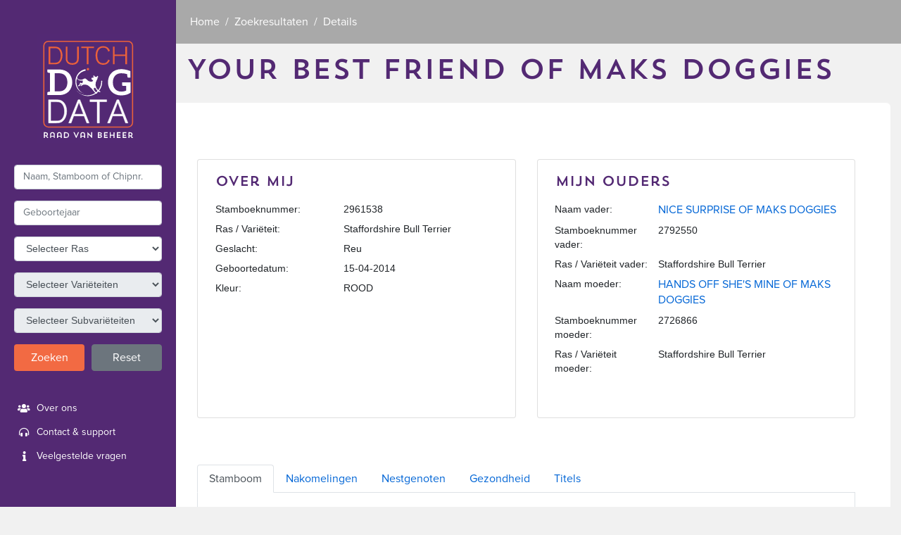

--- FILE ---
content_type: text/html; charset=utf-8
request_url: https://www.dutchdogdata.nl/Home/Details/1490104
body_size: 31053
content:
<!DOCTYPE html>
<html lang="nl" class="bg-light-gray">
<head>
    <meta charset="utf-8" />
    <meta name="viewport" content="width=device-width, initial-scale=1.0" />
    <meta name="google" content="notranslate">
    <title>Dutch Dog Data</title>
    <link rel="stylesheet" href="/lib/vendor.css?v=MpodK0gGLOe8t3dIzSn0T6uBTPzy9qK2Qk4yumQHog8" />
    <link rel="stylesheet" href="/css/site.css?v=XWNUpbrd_PBlCDm5PZtSftTF66CV9uzO7i_f49EwCU8" />
    <link rel="stylesheet" href="/css/datatables.css?v=bCsU5RzNMwjO-gz_bZABmj6foim4qNvdScqT0ByHpr4" />
    <link rel="stylesheet" href="/css/stamboom.css?v=UUY8exFeMMUmQjJ17travE5_KAs_Q2UIYzXTgjnEuj4" />
    <link rel="stylesheet" href="/css/fontawesome/all.css?v=rCc50io9npvi4xqxALRDD6UMEnPSg1WN5g-vUBgsJSg" />
</head>
<body>
    <div class="container-fluid bg-light-gray">

        <nav id="" class="navbar navbar-mobile navbar-expand-md  bg-brand-mobile navbar-dark">
    <button class="navbar-toggler" type="button" data-toggle="collapse" data-target="#navbarMobileToggler" aria-controls="navbarMobileToggler" aria-expanded="false" aria-label="Toggle navigation">
        <span class="navbar-toggler-icon"></span>
    </button>
    <a class="mx-auto" href="/"><img class="mx-auto small-nav-logo" src="/content/small-logo.svg" alt="Logo Raad van Beheer" /></a>
</nav>

<nav class="d-md-block sidebar collapse bg-brand navbar-collapse" id="navbarMobileToggler">
    <div class="logo-container mx-auto">
        <a class="mx-auto" href="/">
            <img class="mx-auto sidebar-logo" src="/content/logo.svg" alt="Logo Raad van Beheer" />
        </a>
    </div>
    <div class="pt-3">
        <div id="searchBox">
            <div class="form-group">
                <input type="text" class="form-control query-form-control" placeholder="Naam, Stamboom of Chipnr.">
            </div>
            <div class="form-group">
                <input type="number" min="1" class="form-control year-form-control" placeholder="Geboortejaar">
            </div>
            <div class="form-group">
                <select class="form-control rassen-form-control">
                    <option>Selecteer Ras</option>
                </select>
            </div>
            <div class="form-group">
                <select class="form-control varieteit-form-control">
                    <option>Selecteer Variëteit</option>
                </select>
            </div>
            <div class="form-group">
                <select class="form-control subvarieteit-form-control">
                    <option>Selecteer Subvariëteiten</option>
                </select>
            </div>
            <div class="form-row">
                <div class="form-group col-md-6">
                    <button type="submit" name="Search" class="btn orange btn-block btn-search">Zoeken</button>
                </div>
                <div class="form-group col-md-6">
                    <button name="Reset" class="btn btn-secondary btn-block btn-reset">Reset</button>
                </div>
            </div>
        </div>
    </div>
    <ul class="support-nav">
        <li>
            <a href="https://www.houdenvanhonden.nl/over-ons/" target="_blank"><span class="fas fa-users" title="users" aria-hidden="true"></span> Over ons</a>
        </li>
        <li>
            <a href="https://www.houdenvanhonden.nl/over-ons/contact-formulier/" target="_blank"><span class="fas fa-headphones-alt" title="headphone" aria-hidden="true"></span> Contact &amp; support</a>
        </li>
        <li>
            <a href="https://www.houdenvanhonden.nl/veelgestelde-vragen/dutch-dog-data/" target="_blank"><span class="fas fa-info" title="info" aria-hidden="true"></span> Veelgestelde vragen</a>
        </li>
    </ul>
    

</nav>

        <main role="main" class="" id="wrapper">
            <nav id="breadcrumb-container" aria-label="breadcrumb">
                <ol class="breadcrumb">
                    

    <li class="breadcrumb-item"><a href="/">Home</a></li>
    <li class="breadcrumb-item"><a href="/Home/Search">Zoekresultaten</a></li>
    <li class="breadcrumb-item active" aria-current="page">Details</li>


                </ol>
            </nav>

            


<h1>YOUR BEST FRIEND OF MAKS DOGGIES</h1>
<div class="fill-left content-padding">

    <div class="row">
        <div class="col-lg-6 mb-3">
            <div class="card">
                <div class="card-body">
                    <h5 class="card-title purple">Over mij</h5>
                    <table class="table table-borderless table-sm">                    
                        <tbody>
                            <tr>
                                <td>Stamboeknummer:</td>
                                <td>2961538</td>
                            </tr>
                            <tr>
                                <td>Ras / Variëteit:</td>
                                <td>Staffordshire Bull Terrier</td>
                            </tr>
                            <tr>
                                <td>Geslacht:</td>
                                <td>Reu</td>
                            </tr>
                            <tr>
                                <td>Geboortedatum:</td>
                                <td>15-04-2014</td>
                            </tr>
                            <tr>
                                <td>Kleur:</td>
                                <td>ROOD</td>
                            </tr>
                        </tbody>
                    </table>
                </div>
            </div>
        </div>
        <div class="col-lg-6 mb-3">
            <div class="card">
                <div class="card-body">
                    <h5 class="card-title purple">Mijn Ouders</h5>
                    <table class="table table-borderless table-sm">
                        <tbody>
                            <tr>
                                <td>Naam vader:</td>
                                <td>
                                        <a href="/Home/Details/1292380">NICE SURPRISE OF MAKS DOGGIES</a>
                                </td>
                            </tr>
                            <tr>
                                <td>Stamboeknummer vader:</td>
                                <td>2792550</td>
                            </tr>
                            <tr>
                                <td>Ras / Variëteit vader:</td>
                                <td>Staffordshire Bull Terrier</td>
                            </tr>
                            <tr>
                                <td>Naam moeder:</td>
                                <td>
                                        <a href="/Home/Details/1216613">HANDS OFF SHE&#x27;S MINE OF MAKS DOGGIES</a>
                                </td>
                            </tr>
                            <tr>
                                <td>Stamboeknummer moeder:</td>
                                <td>2726866</td>
                            </tr>
                            <tr>
                                <td>Ras / Variëteit moeder:</td>
                                <td>Staffordshire Bull Terrier</td>
                            </tr>
                        </tbody>
                    </table>
                </div>
            </div>
        </div>
    </div>
    <div class="row">
        <div class="col-sm-12 tabbed-container">
            <nav>
                <div class="nav nav-tabs" id="nav-tab" role="tablist">
                    <a class="nav-item nav-link active" id="nav-Stamboom-tab" data-toggle="tab" href="#nav-Stamboom" role="tab" aria-controls="nav-Stamboom" aria-selected="true">Stamboom</a>
                    <a class="nav-item nav-link" id="nav-Nakomelingen-tab" data-toggle="tab" href="#nav-Nakomelingen" role="tab" aria-controls="nav-Nakomelingen" aria-selected="false">Nakomelingen</a>
                    <a class="nav-item nav-link" id="nav-Nestgenoten-tab" data-toggle="tab" href="#nav-Nestgenoten" role="tab" aria-controls="nav-Nestgenoten" aria-selected="false">Nestgenoten</a>
                    <a class="nav-item nav-link" id="nav-Gezondheid-tab" data-toggle="tab" href="#nav-Gezondheid" role="tab" aria-controls="nav-Gezondheid" aria-selected="false">Gezondheid</a>
                    <a class="nav-item nav-link" id="nav-Titels-tab" data-toggle="tab" href="#nav-Titels" role="tab" aria-controls="nav-Titels" aria-selected="false">Titels</a>
                </div>
            </nav>
            <div class="tab-content" id="nav-tabContent">
                <div class="tab-pane fade show active" id="nav-Stamboom" role="tabpanel" aria-labelledby="nav-Stamboom-tab">
                    <div class="boom">
                            <ul class="wrapper">
            <li class="taxon">
    <div class="label">
            <a class="" href="/Home/Details/1490104">YOUR BEST FRIEND OF MAKS DOGGIES</a>
    </div>
            <ul class="wrapper">
            <li class="taxon">
    <div class="label">
            <a class="" href="/Home/Details/1292380">NICE SURPRISE OF MAKS DOGGIES</a>
    </div>
            <ul class="wrapper">
            <li class="taxon">
    <div class="label">
            <a class="" href="/Home/Details/1148571">RINGERIKE ACTION ADVENTIOR</a>
    </div>
            <ul class="wrapper">
            <li class="taxon">
    <div class="label">
            <a class="" href="/Home/Details/1005496">QUINLENT BOHEMEAN RAPSODY</a>
    </div>
        
</li>
            <li class="taxon">
    <div class="label">
            <a class="" href="/Home/Details/1043000">RINGERIKE VENUS VIXEN</a>
    </div>
        
</li>
    </ul>

</li>
            <li class="taxon">
    <div class="label">
            <a class="" href="/Home/Details/970320">QUINLENT KODOMO MORRIGHAN</a>
    </div>
            <ul class="wrapper">
            <li class="taxon">
    <div class="label">
            <a class="" href="/Home/Details/932988">BOROLO YES MINISTER</a>
    </div>
        
</li>
            <li class="taxon">
    <div class="label">
            <a class="" href="/Home/Details/213237">MORRIGHAN</a>
    </div>
        
</li>
    </ul>

</li>
    </ul>

</li>
            <li class="taxon">
    <div class="label">
            <a class="" href="/Home/Details/1216613">HANDS OFF SHE&#x27;S MINE OF MAKS DOGGIES</a>
    </div>
            <ul class="wrapper">
            <li class="taxon">
    <div class="label">
            <a class="" href="/Home/Details/1029525">BRITTSTAFF DO YOU LOVE ME BY JOVE</a>
    </div>
            <ul class="wrapper">
            <li class="taxon">
    <div class="label">
            <a class="" href="/Home/Details/959931">BRITTSTAFF BY JOVE</a>
    </div>
        
</li>
            <li class="taxon">
    <div class="label">
            <a class="" href="/Home/Details/922434">SUPREME JUSTICE SWEET RE VENGE</a>
    </div>
        
</li>
    </ul>

</li>
            <li class="taxon">
    <div class="label">
            <a class="" href="/Home/Details/905695">WHITE BITCH MO-DJO OF MAKS DOGGIES</a>
    </div>
            <ul class="wrapper">
            <li class="taxon">
    <div class="label">
            <a class="" href="/Home/Details/197250">HEER OLIVER BOMMEL DUTCH-KENSTAFF</a>
    </div>
        
</li>
            <li class="taxon">
    <div class="label">
            <a class="" href="/Home/Details/201757">LAIKA</a>
    </div>
        
</li>
    </ul>

</li>
    </ul>

</li>
    </ul>

</li>
    </ul>

                    </div>
                </div>
                <div class="tab-pane fade" id="nav-Nakomelingen" role="tabpanel" aria-labelledby="nav-Nakomelingen-tab">
                    <table id="tblNakomelingen" class="table table-striped table-bordered table-hover" style="width:100%">
                        <thead>
                            <tr>
                                <th>Id</th>
                                <th>Naam</th>
                                <th>Stamboeknummer</th>
                                <th>Geboortedatum</th>
                                <th>Ras / Variëteit</th>
                                <th>Kleur</th>
                                <th>Geslacht</th>
                            </tr>
                        </thead>
                        <tbody>
                                <tr>
                                    <td>1610262</td>
                                    <td>GIORGIO ARMANI OF MAKS DOGGIES</td>
                                    <td>3062078</td>
                                    <td>05-11-2016</td>
                                    <td>Staffordshire Bull Terrier</td>
                                    <td>ROOD EN WIT</td>
                                    <td>Reu</td>
                                </tr>
                                <tr>
                                    <td>1610263</td>
                                    <td>JO MALONE OF MAKS DOGGIES</td>
                                    <td>3062079</td>
                                    <td>05-11-2016</td>
                                    <td>Staffordshire Bull Terrier</td>
                                    <td>ROOD EN WIT</td>
                                    <td>Reu</td>
                                </tr>
                                <tr>
                                    <td>1610264</td>
                                    <td>CHLOE LOVE OF MAKS DOGGIES</td>
                                    <td>3062080</td>
                                    <td>05-11-2016</td>
                                    <td>Staffordshire Bull Terrier</td>
                                    <td>ROOD EN WIT</td>
                                    <td>Teef</td>
                                </tr>
                                <tr>
                                    <td>1610265</td>
                                    <td>CACHAREL LOU LOU OF MAKS DOGGIES</td>
                                    <td>3062082</td>
                                    <td>05-11-2016</td>
                                    <td>Staffordshire Bull Terrier</td>
                                    <td>ROOD EN WIT</td>
                                    <td>Teef</td>
                                </tr>
                                <tr>
                                    <td>1610266</td>
                                    <td>ETERNITY MOMENTS OF MAKS DOGGIES</td>
                                    <td>3062081</td>
                                    <td>05-11-2016</td>
                                    <td>Staffordshire Bull Terrier</td>
                                    <td>ROOD EN WIT</td>
                                    <td>Teef</td>
                                </tr>
                                <tr>
                                    <td>1626873</td>
                                    <td>JACKSON</td>
                                    <td>3075334</td>
                                    <td>10-03-2017</td>
                                    <td>Staffordshire Bull Terrier</td>
                                    <td>ROOD</td>
                                    <td>Reu</td>
                                </tr>
                                <tr>
                                    <td>1626874</td>
                                    <td>ALPHA</td>
                                    <td>3075335</td>
                                    <td>10-03-2017</td>
                                    <td>Staffordshire Bull Terrier</td>
                                    <td>ROOD</td>
                                    <td>Reu</td>
                                </tr>
                                <tr>
                                    <td>1626875</td>
                                    <td>CAJA</td>
                                    <td>3075336</td>
                                    <td>10-03-2017</td>
                                    <td>Staffordshire Bull Terrier</td>
                                    <td>ROOD</td>
                                    <td>Teef</td>
                                </tr>
                                <tr>
                                    <td>1626876</td>
                                    <td>BEAUTY</td>
                                    <td>3075337</td>
                                    <td>10-03-2017</td>
                                    <td>Staffordshire Bull Terrier</td>
                                    <td>ROOD</td>
                                    <td>Teef</td>
                                </tr>
                                <tr>
                                    <td>1645167</td>
                                    <td>MIRO</td>
                                    <td>3090713</td>
                                    <td>17-07-2017</td>
                                    <td>Staffordshire Bull Terrier</td>
                                    <td>ROOD MET WITTE AFTEKENING</td>
                                    <td>Teef</td>
                                </tr>
                                <tr>
                                    <td>1645168</td>
                                    <td>ZO&#xCB;</td>
                                    <td>3090714</td>
                                    <td>17-07-2017</td>
                                    <td>Staffordshire Bull Terrier</td>
                                    <td>ROOD MET WITTE AFTEKENING</td>
                                    <td>Teef</td>
                                </tr>
                                <tr>
                                    <td>1645169</td>
                                    <td>FRITS</td>
                                    <td>3090712</td>
                                    <td>17-07-2017</td>
                                    <td>Staffordshire Bull Terrier</td>
                                    <td>ROOD MET WITTE AFTEKENING</td>
                                    <td>Reu</td>
                                </tr>
                                <tr>
                                    <td>1672211</td>
                                    <td>KINGS OF ODIN QUEEN FOR A DAY</td>
                                    <td>3112041</td>
                                    <td>04-09-2017</td>
                                    <td>Staffordshire Bull Terrier</td>
                                    <td>GESTROOMD</td>
                                    <td>Teef</td>
                                </tr>
                                <tr>
                                    <td>1654718</td>
                                    <td>EROS</td>
                                    <td>3098479</td>
                                    <td>30-09-2017</td>
                                    <td>Staffordshire Bull Terrier</td>
                                    <td>ROOD MET WITTE AFTEKENING</td>
                                    <td>Reu</td>
                                </tr>
                                <tr>
                                    <td>1654719</td>
                                    <td>JACKY</td>
                                    <td>3098481</td>
                                    <td>30-09-2017</td>
                                    <td>Staffordshire Bull Terrier</td>
                                    <td>ROOD MET WITTE AFTEKENING</td>
                                    <td>Reu</td>
                                </tr>
                                <tr>
                                    <td>1654720</td>
                                    <td>SHIVA</td>
                                    <td>3098483</td>
                                    <td>30-09-2017</td>
                                    <td>Staffordshire Bull Terrier</td>
                                    <td>ROOD MET WITTE AFTEKENING</td>
                                    <td>Teef</td>
                                </tr>
                                <tr>
                                    <td>1654721</td>
                                    <td>DIESEL</td>
                                    <td>3098480</td>
                                    <td>30-09-2017</td>
                                    <td>Staffordshire Bull Terrier</td>
                                    <td>ROOD MET WITTE AFTEKENING</td>
                                    <td>Reu</td>
                                </tr>
                                <tr>
                                    <td>1654723</td>
                                    <td>KENZA</td>
                                    <td>3098484</td>
                                    <td>30-09-2017</td>
                                    <td>Staffordshire Bull Terrier</td>
                                    <td>ROOD MET WITTE AFTEKENING</td>
                                    <td>Teef</td>
                                </tr>
                                <tr>
                                    <td>1654724</td>
                                    <td>THAIRA</td>
                                    <td>3098482</td>
                                    <td>30-09-2017</td>
                                    <td>Staffordshire Bull Terrier</td>
                                    <td>ROOD MET WITTE AFTEKENING</td>
                                    <td>Teef</td>
                                </tr>
                                <tr>
                                    <td>1667604</td>
                                    <td>TURN THE BEAT AROUND OF MAKS DOGGIES</td>
                                    <td>3108271</td>
                                    <td>12-01-2018</td>
                                    <td>Staffordshire Bull Terrier</td>
                                    <td>ROOD EN WIT</td>
                                    <td>Reu</td>
                                </tr>
                                <tr>
                                    <td>1667605</td>
                                    <td>I SEE YOUR SMILE OF MAKS DOGGIES</td>
                                    <td>3108270</td>
                                    <td>12-01-2018</td>
                                    <td>Staffordshire Bull Terrier</td>
                                    <td>ROOD EN WIT</td>
                                    <td>Reu</td>
                                </tr>
                                <tr>
                                    <td>1667606</td>
                                    <td>FALLING IN LOVE OF MAKS DOGGIES</td>
                                    <td>3108272</td>
                                    <td>12-01-2018</td>
                                    <td>Staffordshire Bull Terrier</td>
                                    <td>ROOD EN WIT</td>
                                    <td>Teef</td>
                                </tr>
                                <tr>
                                    <td>1667607</td>
                                    <td>HEAR MY VOICE OF MAKS DOGGIES</td>
                                    <td>3108273</td>
                                    <td>12-01-2018</td>
                                    <td>Staffordshire Bull Terrier</td>
                                    <td>ROOD EN WIT</td>
                                    <td>Teef</td>
                                </tr>
                                <tr>
                                    <td>1667608</td>
                                    <td>GET ON YOUR FEET OF MAKS DOGGIES</td>
                                    <td>3108274</td>
                                    <td>12-01-2018</td>
                                    <td>Staffordshire Bull Terrier</td>
                                    <td>ROOD EN WIT</td>
                                    <td>Teef</td>
                                </tr>
                                <tr>
                                    <td>1667609</td>
                                    <td>LIVE FOR LOVING YOU OF MAKS DOGGIES</td>
                                    <td>3108275</td>
                                    <td>12-01-2018</td>
                                    <td>Staffordshire Bull Terrier</td>
                                    <td>ROOD EN WIT</td>
                                    <td>Teef</td>
                                </tr>
                                <tr>
                                    <td>1719435</td>
                                    <td>ELMO</td>
                                    <td>3147569</td>
                                    <td>23-01-2019</td>
                                    <td>Staffordshire Bull Terrier</td>
                                    <td>ROOD MET WITTE AFTEKENING</td>
                                    <td>Reu</td>
                                </tr>
                                <tr>
                                    <td>1719436</td>
                                    <td>BILLY</td>
                                    <td>3147570</td>
                                    <td>23-01-2019</td>
                                    <td>Staffordshire Bull Terrier</td>
                                    <td>ROOD MET WITTE AFTEKENING</td>
                                    <td>Reu</td>
                                </tr>
                                <tr>
                                    <td>1719437</td>
                                    <td>TYSON</td>
                                    <td>3147571</td>
                                    <td>23-01-2019</td>
                                    <td>Staffordshire Bull Terrier</td>
                                    <td>ROOD MET WITTE AFTEKENING</td>
                                    <td>Reu</td>
                                </tr>
                                <tr>
                                    <td>1719438</td>
                                    <td>MUTS</td>
                                    <td>3147573</td>
                                    <td>23-01-2019</td>
                                    <td>Staffordshire Bull Terrier</td>
                                    <td>ROOD MET WITTE AFTEKENING</td>
                                    <td>Teef</td>
                                </tr>
                                <tr>
                                    <td>1719439</td>
                                    <td>DIVA</td>
                                    <td>3147572</td>
                                    <td>23-01-2019</td>
                                    <td>Staffordshire Bull Terrier</td>
                                    <td>ROOD MET WITTE AFTEKENING</td>
                                    <td>Teef</td>
                                </tr>
                        </tbody>
                    </table>
                </div>
                <div class="tab-pane fade" id="nav-Nestgenoten" role="tabpanel" aria-labelledby="nav-Nestgenoten-tab">
                    <table id="tblNestgenoten" class="table table-striped table-bordered table-hover" style="width:100%">
                        <thead>
                            <tr>
                                <th>Id</th>
                                <th>Naam</th>
                                <th>Stamboeknummer</th>
                                <th>Ras / Variëteit</th>
                                <th>Kleur</th>
                                <th>Geslacht</th>
                                <th>Naam vader</th>
                                <th>Stamboeknummer vader</th>
                            </tr>
                        </thead>
                        <tbody>
                                <tr>
                                    <td>1490106</td>
                                    <td>YOU LIGHT UP MY LIVE OF MAKS DOGGIES</td>
                                    <td>2961539</td>
                                    <td>Staffordshire Bull Terrier</td>
                                    <td>GESTROOMD</td>
                                    <td>Reu</td>
                                    <td>NICE SURPRISE OF MAKS DOGGIES</td>
                                    <td>2792550</td>
                                </tr>
                                <tr>
                                    <td>1490105</td>
                                    <td>YOURS TRUELY OF MAKS DOGGIES</td>
                                    <td>2961540</td>
                                    <td>Staffordshire Bull Terrier</td>
                                    <td>GESTROOMD</td>
                                    <td>Reu</td>
                                    <td>NICE SURPRISE OF MAKS DOGGIES</td>
                                    <td>2792550</td>
                                </tr>
                        </tbody>
                    </table>
                </div>
                <div class="tab-pane fade" id="nav-Gezondheid" role="tabpanel" aria-labelledby="nav-Gezondheid-tab">
                    <table data-onderzoeken='[]' id="tblOnderzoeken" class="display table table-striped table-bordered" style="width:100%">
                        <thead>
                            <tr>
                                <th></th>
                                <th>Type onderzoek/deelonderzoek</th>
                                <th>Datum van het resultaat</th>
                                <th>Eindbeoordeling</th>
                                <th>Categorie</th>
                            </tr>
                        </thead>
                    </table>
                    <div style="text-align: right"><sup>*</sup> Zie de <a href="https://www.houdenvanhonden.nl/veelgestelde-vragen/dutch-dog-data/" target="_blank">veelgestelde vragen</a> voor informatie</div>
                </div>
                <div class="tab-pane fade" id="nav-Titels" role="tabpanel" aria-labelledby="nav-Titels-tab">
                    <table id="tblTitels" class="table table-striped table-bordered" style="width:100%">
                        <thead>
                            <tr>
                                <th>Categorie</th>
                                <th>Datum</th>
                                <th>Naam evenement</th>
                                <th>Titel</th>
                                <th>Land</th>
                            </tr>
                        </thead>
                        <tbody>
                        </tbody>
                    </table>
                </div>
            </div>
        </div>
    </div>
</div>



            <div id="spinner-overlay" class="overlay">
                <div class="spinner-border spinner" role="status">
                    <span class="sr-only">Loading...</span>
                </div>
            </div>
        </main>

    </div>
    <script src="/lib/vendor.js?v=E69dWXwJ1jsBQaAsPUpPuUBP50MXoKaR27J-qZVvsb4"></script>
    <script src="/js/app.js?v=bd7QmbyZi82Jh2ZbIPCT_zkAgtqas6KCgJmxsNHJMOA"></script>
    
</body>
</html>
